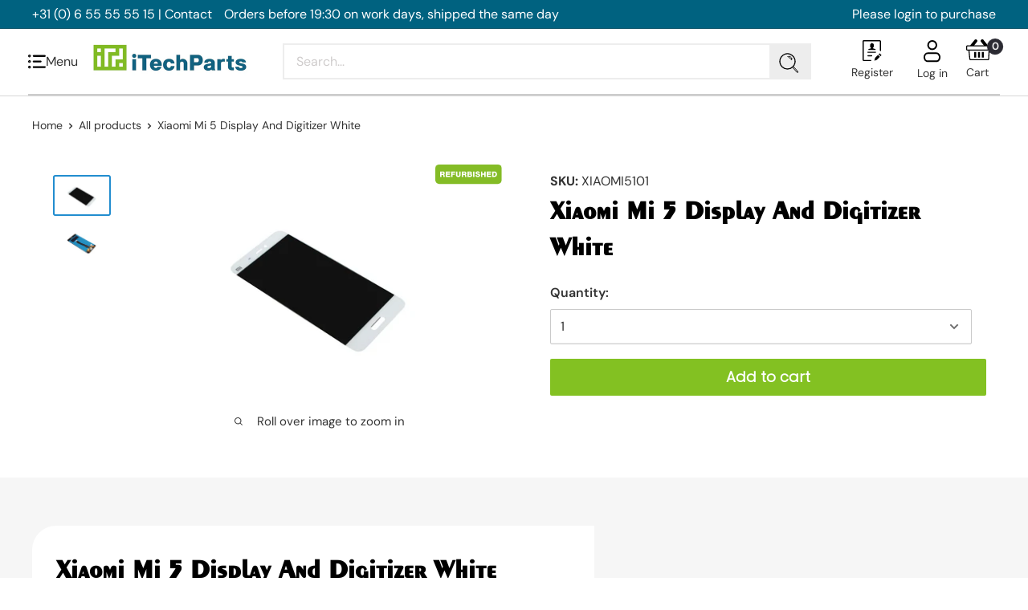

--- FILE ---
content_type: text/css
request_url: https://itechparts.nl/cdn/shop/t/24/assets/mandasaredesign.css?v=171842715679941875121765558535
body_size: 191
content:
.u-icon-medium{width:1.25rem;height:1.25rem}.u-hflex-center-center{margin-top:20px;flex-flow:row;align-items:center;display:flex}.u-gap-sm{gap:10px}.collection-list .collection-item__image-wrapper .aspect-ratio img{width:100%}.product-item__image-wrapper{background:#fff;margin:0}.product-item{border:1px solid #eee!important;border-radius:5px;margin:0 5px;padding:5px 10px!important}.scroller__inner .product-list--scrollable .product-item{border:1px solid #eee!important}.product-item .custom_image-btn{background:#fff;padding:10px 0}.tab-content .product-grid{gap:0}.collection__dynamic-part .product-item{margin:0}.product-item__action-list.button-stack{background:#fff}.product-item__action-list .product-form__add-button{width:100%}form.search-bar{max-width:100%}.u-icon-large{width:1.5rem;height:1.5rem}.product-meta__title.heading{font-size:32px}.product-item--vertical .product-item__info{justify-content:end}.product-item__action-list.button-stack{padding:5px 0;margin:0}.product-item__quantity-wrapper input{height:42px;width:80px}.collection__dynamic-part .collection__toolbar{box-shadow:none}.product-type-filter{margin:5px 0 20px}.product-type-tags{display:flex;flex-wrap:wrap;gap:10px}.product-type-item{list-style:none}.product-type-link{display:inline-flex;align-items:center;border:1px solid #ddd;border-radius:6px;padding:6px 12px;font-weight:600;color:#222;text-decoration:none;transition:all .2s ease}.product-type-link:hover{border-color:green;color:green}.product-type-count{margin-left:6px;color:green;font-weight:700}@media screen and (min-width: 641px){.collection .card__header--tight{padding:0}}@media (min-width: 1250px){.collection .collection__title{max-width:100%}}.product-type-filter .heading{font-size:24px;margin-bottom:20px}.collection__header .collection__meta{display:none}.aspect-ratio img,.aspect-ratio video,.aspect-ratio svg{width:100%}.newproducttag{font-size:14px;font-weight:400;color:#fff;text-transform:none;background:#2d5af5;border-radius:20px;padding-right:10px;padding-left:10px}.product-type-tags{display:flex;flex-wrap:wrap;gap:10px;list-style:none;padding:0;margin:0}.product-type-link{background:#fff;border:1px solid #ccc;border-radius:8px;padding:8px 14px;cursor:pointer;transition:.3s;font-size:14px}.product-type-link:hover{border-color:#009c4b;color:#009c4b}.product-type-link.active{background:#009c4b;color:#fff;border-color:#009c4b}.product-type-count{background:#eaeaea;border-radius:12px;padding:2px 6px;font-size:12px;margin-left:8px}.product-item{display:block}@media (max-width: 768px){.product-type-filter{padding:0 15px}}.product-item--vertical .product-item__action-list--list-view-only,.product-item--vertical .product-item__action-button--list-view-only,.product-item--horizontal .product-item__action-list--list-view-only,.product-item--horizontal .product-item__action-button--list-view-only{display:block!important}
/*# sourceMappingURL=/cdn/shop/t/24/assets/mandasaredesign.css.map?v=171842715679941875121765558535 */


--- FILE ---
content_type: text/javascript
request_url: https://itechparts.nl/cdn/shop/t/24/assets/custom.js?v=53380786474909955601765558535
body_size: 2464
content:
setTimeout(()=>{cambiadorVat();function cambiadorVat(){const vatChanger=document.querySelector("#vat-changer");if(!vatChanger)return;vatChanger.style.backgroundColor="#006280";const lineTableCart=document.querySelectorAll(".line-item--stack");vatChanger.addEventListener("click",()=>{addVatCollection(),addVatCart()});function addVatCollection(){const prices=document.querySelectorAll(".price");vatChanger.textContent==="VAT EXCLUDED"?(vatChanger.textContent="VAT INCLUDED",prices.forEach(precioOriginal=>{const numberWithVat=Number(precioOriginal.textContent.replace("\u20AC","").replace(",","."))*1.21;precioOriginal.innerHTML=`\u20AC${numberWithVat.toFixed(2).replace(".",",")}`})):(vatChanger.textContent="VAT EXCLUDED",prices.forEach(precioOriginal=>{const numberWithVat=Number(precioOriginal.textContent.replace("\u20AC","").replace(",","."))/1.21;precioOriginal.innerHTML=`\u20AC${numberWithVat.toFixed(2).replace(".",",")}`}))}function addVatCart(){vatChanger.textContent==="VAT INCLUDED"?lineTableCart.forEach(productCart=>{const numberWithVatCart=Number(productCart.children[2].firstElementChild.textContent.replace("\u20AC","").replace(",","."))*1.21,divInsertPrice=productCart.children[2].firstElementChild;divInsertPrice.innerHTML=`\u20AC${numberWithVatCart.toFixed(2)}`}):lineTableCart.forEach(productCart=>{const numberWithVatCart=Number(productCart.children[2].firstElementChild.textContent.replace("\u20AC","").replace(",","."))/1.21,divInsertPrice=productCart.children[2].firstElementChild;divInsertPrice.innerHTML=`\u20AC${numberWithVatCart.toFixed(2)}`})}}},"3000");let apiEndpoint="https://itech-parts-pt5ih.ondigitalocean.app";function handleCustomerAdditionalTaxSubmit(e){e.preventDefault(),e.stopPropagation();let line_items=[],cartData={};const{customer}=JSON.parse(document.querySelector("[data-customer-json]").innerHTML);fetch("/cart.js").then(function(res){return res.json()}).then(function({items}){for(var i=0;i<items.length;i++){const{variant_id,quantity,final_price,properties}=items[i];let propertiesArray=[];if(properties!=null)for(const[key,value]of Object.entries(properties))propertiesArray.push({key:value});line_items.push({variant_id,quantity,price_single:final_price,properties:propertiesArray})}cartData.line_items=line_items,cartData.customer=customer,fetch(apiEndpoint+"/api/addTax",{method:"POST",credentials:"same-origin",body:JSON.stringify(cartData),headers:{"Content-Type":"application/json"}}).then(function(response){return response.json()}).then(function(res){location.href=res.url+"?locale="+Shopify.locale}).catch(function(error){console.log("catch error",error)})})}document.querySelectorAll(".js-req-checkout").forEach(function(checkoutButton){checkoutButton.addEventListener("click",function(event){event.preventDefault(),event.stopPropagation(),handleCustomerAdditionalTaxSubmit(event)})});function setPriceVatVisibility(value){const date=new Date(new Date().getTime()+864e5);value?(document.querySelector("body").setAttribute("data-prices-with-vat",value),cookies.setCookie("vat_price_visibility",value,{expires:date})):cookies.getCookie("vat_price_visibility")?(document.querySelector("body").setAttribute("data-prices-with-vat",cookies.getCookie("vat_price_visibility")),document.querySelector("#vat-prices-selected").value=cookies.getCookie("vat_price_visibility")):(cookies.setCookie("vat_price_visibility",document.querySelector("#vat-prices-selected").value,{expires:date}),document.querySelector("body").setAttribute("data-prices-with-vat",document.querySelector("#vat-prices-selected").value))}document.querySelector("#vat-prices-selected")&&(document.querySelector("#vat-prices-selected").addEventListener("change",function(e){setPriceVatVisibility(e.target.value)}),setPriceVatVisibility());var registerForm=document.querySelector(".js-register-form");if(registerForm){let validateVat2=function(vatNumber){return fetch(`${apiEndpoint}/api/validateVat`,{method:"POST",credentials:"same-origin",body:JSON.stringify({vat:vatNumber}),headers:{"Content-Type":"application/json"}}).then(response=>response.ok?response.json():Promise.reject(Error("error"))).catch(error=>Promise.reject(Error(error.message)))},initCheckboxValidation2=function(group){var checkboxes=group.querySelectorAll("input[type=checkbox]"),checkboxLength=checkboxes.length,firstCheckbox=checkboxLength>0?checkboxes[0]:null;if(firstCheckbox){for(let i=0;i<checkboxLength;i++)checkboxes[i].addEventListener("change",function(){var errorMessage2=isChecked2(checkboxLength,checkboxes)?"":"At least one checkbox must be selected.";firstCheckbox.setCustomValidity(errorMessage2)});isChecked2(checkboxLength,checkboxes);var errorMessage=isChecked2(checkboxLength,checkboxes)?"":"At least one checkbox must be selected.";firstCheckbox.setCustomValidity(errorMessage)}},isChecked2=function(checkboxLength,checkboxes){for(let i=0;i<checkboxLength;i++)if(checkboxes[i].checked)return!0;return!1};var validateVat=validateVat2,initCheckboxValidation=initCheckboxValidation2,isChecked=isChecked2,formContainer=registerForm.querySelector(".register-form__inner"),formSubmitBtn=registerForm.querySelector(".register-form__submit"),languageInput=registerForm.querySelector('[name="custom[language]"]');if(languageInput){let handleWeglotLang2=function(){if(typeof window.Weglot<"u"){const langCode=window.Weglot.getCurrentLang()||"en";console.log(window.Weglot.getCurrentLang()),languageInput.value=langCode}else setTimeout(handleWeglotLang2,250)};var handleWeglotLang=handleWeglotLang2;handleWeglotLang2()}registerForm.querySelectorAll('select[name="address[country]"]').forEach(element=>{var id=element.id,province=registerForm.querySelector('select[name="address[province]"]'),provinceID=province.id,provinceHolderID=province.closest(".form__input-wrapper").id;return new Shopify.CountryProvinceSelector(id,provinceID,{hideElement:provinceHolderID})});var vatCheckbox=registerForm.querySelector("#show-vat"),vatField=registerForm.querySelector("#register-vat"),vatFieldContainer=registerForm.querySelector("#vat-field-container"),validateVatBtn=registerForm.querySelector(".js-validate-vat"),vatErrorMessage=registerForm.querySelector(".register-form__vat-error");vatCheckbox.addEventListener("change",function(){this.checked?vatFieldContainer.classList.add("js-active"):vatFieldContainer.classList.remove("js-active")}),vatField.addEventListener("change",function(event){validateVatBtn.disabled=!1,validateVatBtn.classList.remove("js-success"),validateVatBtn.classList.remove("js-error")}),validateVatBtn&&validateVatBtn.addEventListener("click",function(){validateVatBtn.classList.add("js-loading"),validateVatBtn.disabled=!0,validateVat2(vatField.value).then(function(res){console.log(res),validateVatBtn.classList.remove("js-loading"),!res.isValid||!res.isValidFormat?validateVatBtn.classList.add("js-error"):res.isValid&&validateVatBtn.classList.add("js-success")}).catch(function(error){console.log("catch error",error)})});var checkboxGroups=registerForm.querySelectorAll(".js-checkbox-group.js-required");checkboxGroups.forEach(function(group){initCheckboxValidation2(group)}),registerForm.addEventListener("submit",function(event){if(event.preventDefault(),languageInput&&handleWeglotLang(),!vatCheckbox.checked){submitRequest();return}validateVat2(vatField.value).then(function(res){if(!res.isValid||!res.isValidFormat){validateVatBtn.classList.add("js-error"),vatErrorMessage.style.display="block",vatCheckbox.scrollIntoView({behavior:"smooth",block:"center"});return}submitRequest()}).catch(function(error){console.log("catch error",error)});function submitRequest(){var formData=new FormData(event.target);let formController="registerForm";event.target.classList.contains("js-register-form--update")&&(formController="updateForm"),fetch(`${apiEndpoint}/api/${formController}`,{method:"POST",credentials:"same-origin",body:formData,headers:{ContentType:"multipart/form-data"}}).then(response=>response.ok?response.json():response.text().then(response2=>{throw new Error(response2)})).then(data=>{if(registerForm.getAttribute("data-redirect")&&registerForm.getAttribute("data-redirect")!==""){const redirectURL=registerForm.getAttribute("data-redirect");window.open(redirectURL,"_self")}else if(formController=="registerForm"){var successMessage=registerForm.querySelector(".register-form__message--success");formContainer.style.display="none",successMessage.style.display="block",successMessage.scrollIntoView({behavior:"instant",block:"center"})}else formSubmitBtn.classList.remove("js-loading"),formSubmitBtn.classList.add("js-success")}).catch(error=>{if(console.log(error),formController=="registerForm"){var errorMessage=registerForm.querySelector(".register-form__message--error");formContainer.style.display="none",errorMessage.style.display="block",errorMessage.scrollIntoView({behavior:"instant",block:"center"})}else{formSubmitBtn.classList.remove("js-loading"),formSubmitBtn.classList.add("js-error");var errorMessage=registerForm.querySelector(".register-form__submit-error");errorMessage.style.display="block",errorMessage.scrollIntoView({behavior:"instant",block:"center"})}})}})}const headerDropdowns=document.querySelectorAll(".nav-bar .desktop-menu--wrapper");headerDropdowns.length&&headerDropdowns.forEach(function(element,index){element.querySelectorAll(".navigation__item").length===1&&element.closest(".nav-bar__item").classList.add("js-single-column")});const gfProducts=document.querySelector(".collection__dynamic-part");function stockMessageUpdate(){document.querySelectorAll("#gf-products .product-item").forEach(item=>{const productAvailabilityItem=item.querySelector(".product-form__availability"),productAvailabilityMessage=productAvailabilityItem&&productAvailabilityItem.querySelector(".product-form__availability-message"),productStock=productAvailabilityItem&&productAvailabilityItem.getAttribute("data-product-stock");productAvailabilityMessage&&(productStock>100?productAvailabilityMessage.innerText=window.languages.inStockHigh:productStock>10?productAvailabilityMessage.innerText=window.languages.inStockMedium:productStock>0?productAvailabilityMessage.innerText=window.languages.inStockLow:productAvailabilityMessage.innerText=window.languages.productFormSoldOut)})}let observer=new MutationObserver(changes=>{if(changes.some(change=>change.target.id==="gf-products")&&stockMessageUpdate(),changes.some(change=>change.target.classList.contains("gf-filter-contents"))){const productGroupFilterElem=document.querySelector(".gf-option-block--productGroup"),topFilterElem=document.querySelector(".gf-filter-contents--top");productGroupFilterElem&&(observer.disconnect(),topFilterElem.innerHTML=productGroupFilterElem.outerHTML)}observer.observe(gfProducts,{attributes:!0,childList:!0,subtree:!0})});gfProducts&&observer.observe(gfProducts,{attributes:!0,childList:!0,subtree:!0});const mobileFiltersObserver=new MutationObserver(changes=>{changes.some(change=>change.target.id==="gf-grid")&&document.querySelector(".gf-filter-contents--top")&&(mobileFiltersObserver.disconnect(),initTopFiltersListener())});document.querySelector("body.template-collection")&&mobileFiltersObserver.observe(document.querySelector("body.template-collection"),{childList:!0,subtree:!0});function initTopFiltersListener(){document.querySelector(".gf-filter-contents--top").addEventListener("click",e=>{e.target.closest("a")&&e.target.closest("a").classList.toggle("checked")})}function updateLinkRMA(){const weglotLanguage=document.querySelector(".weglot-container .wgcurrent").getAttribute("data-l"),rmaButton=document.querySelector(".order-foot__rma-button");if(rmaButton){const orderToken=rmaButton.dataset.orderToken,customerEmail=rmaButton.dataset.customerEmail;rmaButton.setAttribute("href",`https://rma.4phones.eu?token=${orderToken}&email=${customerEmail}&lang=${weglotLanguage}`)}}let rmaObserver=new MutationObserver(updateLinkRMA);window.addEventListener("DOMContentLoaded",()=>{const weglotLanguageEl=document.querySelector(".weglot-container .wgcurrent");weglotLanguageEl&&(rmaObserver.observe(weglotLanguageEl,{attributes:!0}),updateLinkRMA())});let saveCartAppObserver=new MutationObserver(()=>{observer.disconnect();const addToCartBtn=document.querySelector(".aod_btn.btn-success"),addNewProductBtn=document.querySelector(".aod_add_new_prd_btn"),row=addNewProductBtn.closest(".row"),mainRow=addNewProductBtn.closest(".flex-row-reverse"),subtotalText=document.querySelector(".aodsubtotalText");subtotalText.innerHTML="MY SAVED CART:",row.insertBefore(addToCartBtn,addNewProductBtn),mainRow.insertBefore(subtotalText,row),row.style.flexDirection="row-reverse",mainRow.style.justifyContent="space-between",mainRow.classList.remove("flex-row-reverse")});window.addEventListener("DOMContentLoaded",()=>{const saveCartAppLoader=document.querySelector("#aod_loader");saveCartAppLoader&&saveCartAppObserver.observe(saveCartAppLoader,{attributes:!0})});
//# sourceMappingURL=/cdn/shop/t/24/assets/custom.js.map?v=53380786474909955601765558535


--- FILE ---
content_type: text/javascript
request_url: https://itechparts.nl/cdn/shop/t/24/assets/countdown.min.js?v=155673473445778819491765558535
body_size: -258
content:
"use strict";
var Countdown = function () {
};
Countdown.timer = function (o, t, r) {
    var n = o - new Date, e = {DAYS: 864e5, HOURS: 36e5, MINUTES: 6e4, SECONDS: 1e3}, a = function () {
        if (n > 0) {
            var o = n, a = Math.floor(o / e.DAYS);
            o %= e.DAYS;
            var l = Math.floor(o / e.HOURS);
            o %= e.HOURS;
            var u = Math.floor(o / e.MINUTES);
            o %= e.MINUTES;
            var i = Math.floor(o / e.SECONDS), s = {days: a, hours: l, minutes: u, seconds: i};
            t(s), n -= 1e3
        } else n -= 1e3, clearInterval(S), r()
    }, S = setInterval(function (o) {
        return function () {
            a.call(o)
        }
    }(this), 1e3), l = function () {
        var o = n, t = Math.floor(o / e.DAYS);
        o %= e.DAYS;
        var r = Math.floor(o / e.HOURS);
        o %= e.HOURS;
        var a = Math.floor(o / e.MINUTES);
        o %= e.MINUTES;
        var S = Math.floor(o / e.SECONDS);
        return {days: t, hours: r, minutes: a, seconds: S}
    };
    return a.call(this), {
        abort: function () {
            clearInterval(S)
        }, getTimeRemaining: l
    }
}


--- FILE ---
content_type: text/javascript
request_url: https://itechparts.nl/cdn/shop/t/24/assets/mandasa.js?v=115796283380270320201765558535
body_size: -48
content:
let buttonMenu=document.querySelector(".header__mobile-nav-toggle"),desktopMenu=document.querySelector("#mobile-menu_ctm"),active_tab=$(".menu_button");active_tab.click(function(){let getElement=$(".mobile-menu__panel_1"),getNextElement=$(".mobile-menu__panel_childs");$(".mobile-menu__panel_childs-metaobject").each(function(){$(this).hasClass("is-open")&&$(this).removeClass("is-open")}),getNextElement.each(function(){$(this).hasClass("is-open")&&$(this).removeClass("is-open")}),getElement.each(function(){$(this).hasClass("is-open")&&$(this).removeClass("is-open")});var tab=$(this).parent(),tab_attr=tab.attr("tab-id"),mobile_data=$(".mobile-tab");mobile_data.each(function(attr){var check=$(this).attr("data-tab-id");$(this).removeClass("active"),check==tab_attr&&$(this).addClass("active")})}),buttonMenu.addEventListener("click",function(e){e.preventDefault(),e.currentTarget.getAttribute("aria-expanded")==="false"?(e.currentTarget.setAttribute("aria-expanded",!0),desktopMenu.setAttribute("aria-hidden",!1)):(e.currentTarget.setAttribute("aria-expanded",!1),desktopMenu.setAttribute("aria-hidden",!0),$(".mobile-menu__panel").hasClass("is-open")&&$(".mobile-menu__panel").removeClass("is-open"))}),$(".button_link").click(function(e){e.preventDefault();let $this=$(this),parent=$this.parent();$this.each(function(){$(this).attr("aria-expanded")==="true"&&$(this).attr("aria-expanded","false")}),$this.attr("aria-expanded","true");let closest=$this.closest(".mobile-menu__inner__ctm").siblings(),getElement=closest.closest(".mobile-menu__panel_1"),getNextElement=closest.closest(".mobile-menu__panel_childs");closest.closest(".mobile-menu__panel_childs-metaobject").each(function(){$(this).hasClass("is-open")&&$(this).removeClass("is-open")}),getNextElement.each(function(){$(this).hasClass("is-open")&&$(this).removeClass("is-open")}),getElement.each(function(){$(this).hasClass("is-open")&&$(this).removeClass("is-open")})}),$(".button_link_child").click(function(e){e.preventDefault();let $this=$(this);$this.each(function(){$(this).attr("aria-expanded")==="true"&&$(this).attr("aria-expanded","false")}),$this.attr("aria-expanded","true");let parent=$this.parent().closest(".mobile-menu__panel_1");parent.siblings(".mobile-menu__panel_childs").each(function(){$(this).removeClass("is-open"),$(this).hasClass("is-open")&&$(this).addClass("is-open")}),parent.siblings(".mobile-menu__panel_childs-metaobject").each(function(){$(this).hasClass("is-open")&&$(this).removeClass("is-open")})}),$(".button_link_grand_child").click(function(event){event.preventDefault();let $this=$(this),title=$this.attr("data-title"),parent=$this.parent().closest(".mobile-menu__panel_childs"),parentAttr=$(parent).attr("data-type");parent.siblings(".mobile-menu__panel_childs-metaobject").each(function(){let attribute=$(this).attr("data-type");$(this).removeClass("is-open"),attribute==title&&$(this).addClass("is-open")})});const mediaQuery=window.matchMedia("(min-width: 990px)");mediaQuery.matches&&($(".mobile-menu__section_button button").click(function(){let parent=$(this).parent().parent().siblings();$(parent).each(function(){$(this).hasClass("is-open")&&$(this).removeClass("is-open")})}),console.log("Viewport is 600px or less"));
//# sourceMappingURL=/cdn/shop/t/24/assets/mandasa.js.map?v=115796283380270320201765558535


--- FILE ---
content_type: image/svg+xml
request_url: https://itechparts.nl/cdn/shop/t/24/assets/refurbished.svg?v=24093251753422420001765558535
body_size: 116
content:
<?xml version="1.0" encoding="UTF-8"?>
<svg id="Capa_1" data-name="Capa 1" xmlns="http://www.w3.org/2000/svg" viewBox="0 0 512 512">
  <defs>
    <style>
      .cls-1 {
        fill: #fff;
      }

      .cls-2 {
        fill: #84bc26;
      }
    </style>
  </defs>
  <rect class="cls-2" x="181" y="-101" width="150" height="512" rx="30" ry="30" transform="translate(411 -101) rotate(90)"/>
  <g>
    <path class="cls-1" d="M37,134.04h23.12c7.52,0,12.53,5.3,12.53,13.21,0,4.53-1.65,8.17-4.47,10.45,1.94,1.37,3.07,3.64,3.5,7.43l1.2,10.82h-10.42l-1.22-10.82c-.31-2.79-1.45-4.7-3.64-4.7h-9.88v15.52h-10.71v-41.91Zm21.5,17.88c2.19,0,3.67-1.88,3.67-4.67s-1.48-4.67-3.67-4.67h-10.79v9.34h10.79Z"/>
    <path class="cls-1" d="M80.87,134.04h33.09v9.22h-22.38v7.4h19.67v8.66h-19.67v7.4h22.95v9.22h-33.65v-41.91Z"/>
    <path class="cls-1" d="M121.89,134.04h31.78v9.22h-21.07v8h17.65v8.68h-17.65v16h-10.71v-41.91Z"/>
    <path class="cls-1" d="M158.99,160.58v-26.54h10.71v26.54c0,4.21,2.96,7.06,7.37,7.06s7.37-2.85,7.37-7.06v-26.54h10.7v26.56c0,9.74-7.26,16.26-18.08,16.26s-18.08-6.52-18.08-16.29Z"/>
    <path class="cls-1" d="M203.83,134.04h23.12c7.52,0,12.53,5.3,12.53,13.21,0,4.53-1.65,8.17-4.47,10.45,1.94,1.37,3.07,3.64,3.5,7.43l1.2,10.82h-10.42l-1.22-10.82c-.31-2.79-1.45-4.7-3.64-4.7h-9.88v15.52h-10.71v-41.91Zm21.5,17.88c2.19,0,3.67-1.88,3.67-4.67s-1.48-4.67-3.67-4.67h-10.79v9.34h10.79Z"/>
    <path class="cls-1" d="M247.7,134.04h22.35c6.92,0,11.56,4.9,11.56,12.19,0,3.5-1.31,5.98-3.44,7.55,3.22,1.62,5.27,4.56,5.27,9.14,0,7.8-5.01,13.04-12.39,13.04h-23.35v-41.91Zm19.93,16.29c2.16,0,3.28-1.57,3.28-3.87s-1.11-3.87-3.28-3.87h-9.22v7.74h9.22Zm1.14,17.08c2.65,0,3.96-1.91,3.96-4.73s-1.31-4.73-3.96-4.73h-10.36v9.45h10.36Z"/>
    <path class="cls-1" d="M291.06,134.04h10.71v41.91h-10.71v-41.91Z"/>
    <path class="cls-1" d="M308.79,162.15h10.7c0,3.7,2.96,6.18,7.37,6.18s7.35-1.82,7.35-4.56c0-3.22-4.01-4.19-8.74-5.3-6.86-1.59-15.32-3.64-15.32-13.24,0-7.23,6.69-12.1,16.71-12.1s16.69,5.18,16.69,12.95h-10.71c0-2.65-2.39-4.41-5.98-4.41s-6.01,1.42-6.01,3.56c0,3.07,3.87,3.93,8.48,4.93,6.89,1.45,15.57,3.39,15.57,13.61,0,7.83-7.23,13.1-18.05,13.1s-18.08-5.92-18.08-14.72Z"/>
    <path class="cls-1" d="M351.98,134.04h10.71v16.34h14.55v-16.34h10.71v41.91h-10.71v-16.34h-14.55v16.34h-10.71v-41.91Z"/>
    <path class="cls-1" d="M396.59,134.04h33.09v9.22h-22.38v7.4h19.67v8.66h-19.67v7.4h22.95v9.22h-33.65v-41.91Z"/>
    <path class="cls-1" d="M437.62,134.04h18.82c11.1,0,18.56,8.4,18.56,20.96s-7.46,20.96-18.59,20.96h-18.79v-41.91Zm18.79,32.69c4.73,0,7.89-4.7,7.89-11.73s-3.16-11.73-7.86-11.73h-8.11v23.46h8.09Z"/>
  </g>
</svg>

--- FILE ---
content_type: text/javascript
request_url: https://itechparts.nl/cdn/shop/t/24/compiled_assets/scripts.js?v=6930
body_size: -280
content:
(function(){var __sections__={};(function(){for(var i=0,s=document.getElementById("sections-script").getAttribute("data-sections").split(",");i<s.length;i++)__sections__[s[i]]=!0})(),function(){if(__sections__["custom-product-recommendations"])try{const productRecommendationsSection=document.querySelector(".product-recommendations");productRecommendationsSection&&new IntersectionObserver((entries,observer2)=>{if(!entries[0].isIntersecting)return;observer2.unobserve(productRecommendationsSection);const url=productRecommendationsSection.dataset.url;fetch(url).then(response=>response.text()).then(text=>{const html=document.createElement("div");html.innerHTML=text;const recommendations=html.querySelector(".product-recommendations");recommendations&&recommendations.innerHTML.trim().length&&(productRecommendationsSection.innerHTML=recommendations.innerHTML,new Swiper(".recommendations__slider",{slidesPerView:4,spaceBetween:5,navigation:{nextEl:".swiper-button-next",prevEl:".swiper-button-prev"},breakpoints:{320:{slidesPerView:1},640:{slidesPerView:2},1024:{slidesPerView:4}}}))}).catch(e=>console.error(e))},{rootMargin:"0px 0px 200px 0px"}).observe(productRecommendationsSection)}catch(e){console.error(e)}}()})();
//# sourceMappingURL=/cdn/shop/t/24/compiled_assets/scripts.js.map?v=6930
